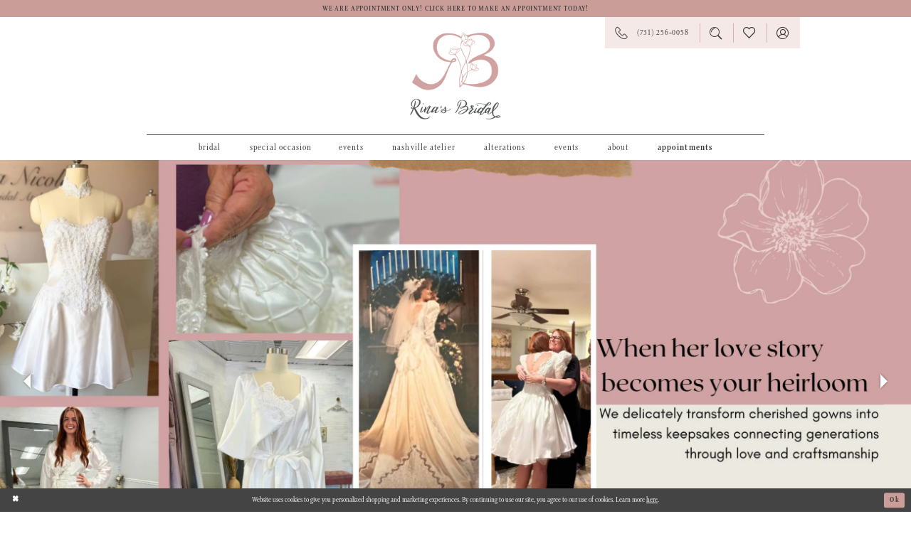

--- FILE ---
content_type: text/html; charset=utf-8
request_url: https://www.rinasbridal.com/?gclid=Cj0KCQjw1_SkBhDwARIsANbGpFteOmOiYp5GWuriumHalh99dDnIkTTF_Xk_zWoeElM6rtxd09HVuWAaAnHVEALw_wcB
body_size: 19549
content:
<!DOCTYPE html>
<html class="" lang="en-US">
<head>
    
<base href="/">
<meta charset="UTF-8">
<meta name="viewport" content="width=device-width, initial-scale=1, maximum-scale=2, user-scalable=0" />
<meta name="format-detection" content="telephone=yes">

    <link rel="apple-touch-icon" sizes="180x180" href="Themes/RinasBridal/Content/img/favicon/apple-touch-icon.png">
<link rel="icon" type="image/png" sizes="32x32" href="Themes/RinasBridal/Content/img/favicon/favicon-32x32.png">
<link rel="icon" type="image/png" sizes="16x16" href="Themes/RinasBridal/Content/img/favicon/favicon-16x16.png">
<link rel="manifest" href="Themes/RinasBridal/Content/img/favicon/site.webmanifest">
<link rel="mask-icon" href="Themes/RinasBridal/Content/img/favicon/safari-pinned-tab.svg" color="#5bbad5">
<link rel="shortcut icon" href="Themes/RinasBridal/Content/img/favicon/favicon.ico">
<meta name="msapplication-TileColor" content="#ffffff">
<meta name="msapplication-config" content="Themes/RinasBridal/Content/img/favicon/browserconfig.xml">
<meta name="theme-color" content="#ffffff">

    <link rel="preconnect" href="https://use.typekit.net" crossorigin="anonymous">
<link rel="preconnect" href="https://p.typekit.net" crossorigin="anonymous">
<link rel="preload" href="https://use.typekit.net/fnl4djs.css" as="style">
<link rel="stylesheet" href="https://use.typekit.net/fnl4djs.css"/>


    
<title>Rina&#x27;s Bridal | Wedding Dress Shop In Jackson, TN | Wedding Dresses &amp; Other Special Occasion Wear</title>

    <meta property="og:title" content="Rina&#x27;s Bridal | Wedding Dress Shop In Jackson, TN | Wedding Dresses &amp; Other Special Occasion Wear" />
    <meta property="og:type" content="website" />
    <meta property="og:url" content="https://www.rinasbridal.com/?gclid=Cj0KCQjw1_SkBhDwARIsANbGpFteOmOiYp5GWuriumHalh99dDnIkTTF_Xk_zWoeElM6rtxd09HVuWAaAnHVEALw_wcB"/>
        <meta name="description" content="Rina&#x27;s Bridal Boutique is a special occasion store specializing in wedding dresses, bridal accessories, bridesmaid dresses, mother of the bride, flower girls, and Quince many other styles! Book an appointment at this Jackson, TN bridal shop to find your dream dress!" />
        <meta property="og:description" content="Rina&#x27;s Bridal Boutique is a special occasion store specializing in wedding dresses, bridal accessories, bridesmaid dresses, mother of the bride, flower girls, and Quince many other styles! Book an appointment at this Jackson, TN bridal shop to find your dream dress!" />
        <meta property="og:image" content="https://www.rinasbridal.com/uploads/images/slides/rina_s__christmas_sale___2_d__1__50d2e029_3247_4c36_b890_f5636d2d877d.webp" />
        <meta name="twitter:image" content="https://www.rinasbridal.com/uploads/images/slides/rina_s__christmas_sale___2_d__1__50d2e029_3247_4c36_b890_f5636d2d877d.webp">
        <meta name="keywords" content="Bridal, Weddings, Bridal Accessories, Bridal boutique, Mother of the bride, bridesmaids, quince, evening, special occasion, nashville, memphis, tenessee, southern bride, wedding dresses, Jackson wedding dresses, Jackson TN, custom alterations" />
        <link rel="canonical" href="https://www.rinasbridal.com/?gclid=Cj0KCQjw1_SkBhDwARIsANbGpFteOmOiYp5GWuriumHalh99dDnIkTTF_Xk_zWoeElM6rtxd09HVuWAaAnHVEALw_wcB" />

    

    <link rel="preload" href="/Content/fonts/syvoicomoon/Syvo-Icomoon.woff?y5043x" as="font" type="font/woff" crossorigin>

    <link rel="stylesheet" type="text/css" href="https://www.rinasbridal.com/content/theme.min.css?v=20251230120422"/>
    

    


        <script type="application/ld&#x2B;json">
          {
  "@context": "http://schema.org",
  "@graph": [
    {
      "@type": "Store",
      "logo": "https://www.rinasbridal.com/Themes/RinasBridal/Content/img/logo.png",
      "email": "rinasbq@gmail.com",
      "telephone": "7312560058",
      "address": "2665 n. highland avenue - jackson, tennessee 38305",
      "sameAs": [
        "https://www.facebook.com/rinasbridal",
        "https://www.instagram.com/rinasbridal/",
        "https://www.pinterest.com/rinasbridal/",
        "https://x.com/rinasbq",
        "https://www.youtube.com/channel/UCjfWujMzlhjDfvI4qytCcnw",
        "https://www.snapchat.com/add/rinalbc",
        "https://www.tiktok.com/@rinasbridal?lang=en"
      ],
      "name": "Rina's Bridal Boutique",
      "description": "Rina's Bridal Boutique is a special occasion store specializing in wedding dresses, bridal accessories, bridesmaid dresses, mother of the bride, flower girls, and Quince many other styles! Book an appointment at this Jackson, TN bridal shop to find your dream dress!",
      "image": "https://www.rinasbridal.com/uploads/images/slides/rina_s__christmas_sale___2_d__1__50d2e029_3247_4c36_b890_f5636d2d877d.webp",
      "url": "https://www.rinasbridal.com/"
    },
    {
      "@type": "WebSite",
      "potentialAction": {
        "@type": "SearchAction",
        "target": "https://www.rinasbridal.com/search?searchTerm={search_term_string}",
        "query-input": "required name=search_term_string"
      },
      "name": "Rina's Bridal Boutique",
      "url": "https://www.rinasbridal.com/"
    }
  ]
}
        </script>

    






</head>
<body class="page-home  ">
    <!--[if lt IE 11]>
      <p class="browsehappy">You are using an <strong>outdated</strong> browser. Please <a href="http://browsehappy.com/">upgrade your browser</a> to improve your experience.</p>
    <![endif]-->
    <div class="hidden-vars" data-vars>
    <div class="breakpoint-xl" data-var-name="breakpoint" data-var-type="xl" data-var-value="width"></div>
    <div class="breakpoint-lg" data-var-name="breakpoint" data-var-type="lg" data-var-value="width"></div>
    <div class="breakpoint-md" data-var-name="breakpoint" data-var-type="md" data-var-value="width"></div>
    <div class="breakpoint-sm" data-var-name="breakpoint" data-var-type="sm" data-var-value="width"></div>
    <div class="color-primary" data-var-name="color" data-var-type="primary" data-var-value="color"></div>
    <div class="color-secondary" data-var-name="color" data-var-type="secondary" data-var-value="color"></div>
</div>
    <!-- Loader -->
    <div id="spinner" class="loader">
        <div class="round">
            <div class="section"></div>
        </div>
    </div>
    <div class="app-container app-container-fix">
        






<div class="primary-block iblock-fix" data-property="fixed-header">
        <div class="preheader preheader-promo" id="preheader-promo" data-property="preheader-promo">
            <div class="container-fluid">
                <div class="row">
                    <div class="promo-link">
                        <a href="appointments">
We are appointment only! Click here to make an appointment today!
</a>

                    </div>
                </div>
            </div>
        </div>


    <div class="preheader preheader-main" id="preheader">
        <div class="container">
            <div class="row">
                <div class="preheader-blocks">
                    <div class="preheader-block preheader-left preheader-style">
                        <ul>
                            <li class="hidden-gt-sm">
                                <a href="javascript:void(0);" rel="nofollow" class="navbar-toggle collapsed" data-toggle="collapse" data-target="#main-navbar" aria-expanded="false" aria-controls="main-navbar">
    <span class="sr-only">Toggle navigation</span>
    <i class="icomoon icomoon-hamburger" aria-hidden="true"></i>
</a>

                            </li>
                        </ul>
                    </div>
                    <a href="/"
                       class="brand-logo hidden-desktop-sticky hidden-mobile-sticky"
                       aria-label="Rina&#x27;s Bridal">
                        <img src="logos/main-logo?v=b52fe461-2a13-9250-05a6-1c9edf913f81"
                             alt="Rina&#x27;s Bridal" />
                    </a>
                    <a href="/"
                       class="brand-logo hidden visible-desktop-sticky visible-mobile-sticky"
                       aria-label="Rina&#x27;s Bridal">
                        <img src="logos/additional-logo-small-logo?v=8ac970dc-6aa9-8003-a180-a8cb480e6660"
                             alt="Rina&#x27;s Bridal" />
                    </a>
                    <div class="preheader-block preheader-right preheader-style">
                        <ul class="has-separators">
                                <li class="hidden-gt-sm">
                                    <a href="tel:7312560058" rel="nofollow">
  <span class="sr-only">Phone Us
  </span>
  <i class="icomoon icomoon-phone" aria-hidden="true">
  </i>
  <span class="hidden-xs hidden-sm">(731)&nbsp;256&#8209;0058
  </span>
</a>

                                </li>

                                <li class="hidden-gt-sm">
                                    <a href="appointments">
  <span class="sr-only">Book appointment
  </span>
  <i class="hidden-gt-sm icomoon icomoon-calendar" aria-hidden="true">
  </i>
  <span class="hidden-xs hidden-sm">Request an appointmnet
  </span>
</a>

                                </li>
                                <li class="hidden-xs hidden-sm">
                                    <a href="tel:7312560058" rel="nofollow">
  <span class="sr-only">Phone Us
  </span>
  <i class="icomoon icomoon-phone" aria-hidden="true">
  </i>
  <span class="hidden-xs hidden-sm">(731)&nbsp;256&#8209;0058
  </span>
</a>

                                </li>

                            <li class="hidden-xs hidden-sm">
                                <a class="show-search" href="search" aria-haspopup="true" aria-expanded="false">
    <span class="sr-only">Toggle search</span>
    <i class="icomoon icomoon-search" aria-hidden="true"></i>
</a>
                            </li>

                            <li>
                                <a href="/wishlist" aria-haspopup="true" aria-expanded="false">
    <span class="sr-only">Check Wishlist</span>
    <i class="icomoon icomoon-heart" aria-hidden="true"></i>
</a>
                            </li>

                            <li class="hidden-xs hidden-sm">
                                <a href="/account/information" class="dropdown-toggle" data-toggle="dropdown" aria-haspopup="true" aria-expanded="false">
    <span class="sr-only">Toggle Account</span>
    <i class="icomoon icomoon-user" aria-hidden="true"></i>
</a>
<div class="dropdown-menu clickable cart-popup">
    <span
       rel="nofollow"
       class="fl-right close-dropdown"
       data-trigger="cart"
       aria-haspopup="false" aria-expanded="false" aria-label="Close Account Popup">
    </span>
    <div class="account-dropdown">
        <ul>
                <li>
                    <a href="/login">Sign In</a>
                </li>
                <li>
                    <a href="/register">Sign Up</a>
                </li>
                <li>
                    <a href="/wishlist">Wishlist</a>
                </li>
        </ul>
    </div>
</div>
                            </li>
                            <li class="hidden-gt-sm">
                                <a class="show-search" href="search" aria-haspopup="true" aria-expanded="false">
    <span class="sr-only">Toggle search</span>
    <i class="icomoon icomoon-search" aria-hidden="true"></i>
</a>
                            </li>
                        </ul>
                    </div>

                    <div class="search-holder">
                        
<div name="search-form" role="search" aria-label="Search form" class="search-form iblock-fix collapsed">
    <div class="search-group ui-widget">
        <div class="search-btn search-btn-left" >
            <button type="submit" data-trigger="search" aria-label="Submit search form">
                <i class="icomoon icomoon-search-alt" aria-hidden="true"></i>
            </button>
        </div>
        <div class="search-btn search-btn-right" >
            <button type="button" class="close-search-form" aria-label="Close search form">
                <i class="icomoon icomoon-close-x" aria-hidden="true"></i>
            </button>
        </div>
        <input type="search" name="query" class="ui-autocomplete-input" placeholder="SEARCH" data-property="search" autocomplete="off" aria-label="Enter search text">
    </div>
</div>

                    </div>
                </div>
            </div>
        </div>
    </div>
    <header class="header iblock-fix" id="header">
        <div class="container">
            <div class="row">
                <div class="header-blocks clearfix">
                    

<div id="main-navbar" class="navbar-collapse main-navbar main-navbar-extended collapse">
    <div class="main-navbar-extended-contents">
        
<div class="main-navbar-extended-header hidden-gt-sm">
    <div class="main-navbar-extended-header-search">
        
<div name="search-form" role="search" aria-label="Search form" class="search-form iblock-fix collapsed">
    <div class="search-group ui-widget">
        <div class="search-btn search-btn-left" >
            <button type="submit" data-trigger="search" aria-label="Submit search form">
                <i class="icomoon icomoon-search-alt" aria-hidden="true"></i>
            </button>
        </div>
        <div class="search-btn search-btn-right" >
            <button type="button" class="close-search-form" aria-label="Close search form">
                <i class="icomoon icomoon-close-x" aria-hidden="true"></i>
            </button>
        </div>
        <input type="search" name="query" class="ui-autocomplete-input" placeholder="SEARCH" value="" data-property="search" autocomplete="off" aria-label="Enter search text">
    </div>
</div>

    </div>
</div>
        
<div class="main-navbar-extended-body">
    



<div class="common-navbar">
  <span class="close-navbar"
        data-toggle="collapse"
        data-target="#main-navbar"
        aria-haspopup="false" 
        aria-expanded="false"
        aria-hidden="true"
        aria-label="Close Main Navigation Menu">
  </span>
  <ul role="menubar" aria-label="Main Navigation Menu">

    <li role="none">
      <input type="checkbox" autocomplete="off" data-trigger="menu-opener" aria-label="Open Bridal Menu">
      <a href="javascript:void(0);" role="menuitem" tabindex="0" aria-expanded="false">
        <span>
          Bridal
        </span>
        <i class="sign" aria-hidden="true">
        </i>
      </a>

      <!-- this is the start of the drop down menu -->
      <ul class="common-sub-menu" role="menu" aria-label="The Bridal Menu">
        <li data-menu-item="empty">
          <input type="checkbox" autocomplete="off" data-trigger="menu-opener" aria-label="Open Bridal Submenu">
          <ul role="menu" aria-label="Bridal Submenu">
            <li role="none">
              <a href="collections/bridal" role="menuitem" tabindex="0" aria-expanded="false">
                <span> All Wedding Dresses
                </span>
                <i class="sign" aria-hidden="true">
                </i>
              </a>
            </li>
            <li role="none">
              <a href="designers" role="menuitem" tabindex="-1" aria-expanded="false">
                <span> Our Designers
                </span>
                <i class="sign" aria-hidden="true">
                </i>
              </a>
            </li>
            <li role="none">
      <a href="plus-size-wedding-dresses" role="menuitem" tabindex="-1" aria-expanded="false">
        <span>Plus Size Gowns
        </span>
        <i class="sign" aria-hidden="true">
     			  </i>
    			 </a>
   			 </li>
            <li role="none">
              <a href="boho-wedding-dresses" role="menuitem" tabindex="-1" aria-expanded="false">
                <span> Bohemian Babe
                </span>
                <i class="sign" aria-hidden="true">
                </i>
              </a>
            </li>
            <li role="none">
              <a href="beautiful-backs-wedding-dresses" role="menuitem" tabindex="-1" aria-expanded="false">
                <span> Beautiful Backs
                </span>
                <i class="sign" aria-hidden="true">
                </i>
              </a>
            </li>
            <li role="none">
              <a href="lace-wedding-dresses" role="menuitem" tabindex="-1" aria-expanded="false">
                <span> lovely lace
                </span>
                <i class="sign" aria-hidden="true">
                </i>
              </a>
            </li>
            <li role="none">
              <a href="plus-size-wedding-dresses" role="menuitem" tabindex="-1" aria-expanded="false">
                <span> curvy chicness
                </span>
                <i class="sign" aria-hidden="true">
                </i>
              </a>
            </li>
            <li role="none">
              <a href="signature-sleeves-wedding-dresses" role="menuitem" tabindex="-1" aria-expanded="false">
                <span> signature sleeves
                </span>
                <i class="sign" aria-hidden="true">
                </i>
              </a>
            </li>
            <li role="none">
              <a href="vintage-inspired-wedding-dresses" role="menuitem" tabindex="-1" aria-expanded="false">
                <span> Very vintage
                </span>
                <i class="sign" aria-hidden="true">
                </i>
              </a>
            </li>
            <li role="none">
              <a href="accessories" role="menuitem" tabindex="-1" aria-expanded="false">
                <span> Accessorize me
                </span>
                <i class="sign" aria-hidden="true">
                </i>
              </a>
            </li>

          </ul>
        </li>
      </ul>
      <!-- this is the end of the drop down menu -->

    </li>
    <li role="none">
      <input type="checkbox" autocomplete="off" data-trigger="menu-opener" aria-label="Open Bridal Menu">
      <a href="javascript:void(0);" role="menuitem" tabindex="-1" aria-expanded="false">
        <span>
          Special Occasion
        </span>
        <i class="sign" aria-hidden="true">
        </i>
      </a>
      <!-- this is the start of the drop down menu -->
      <ul class="common-sub-menu" role="menu" aria-label="The Bridal Menu">
        <li data-menu-item="empty">
          <input type="checkbox" autocomplete="off" data-trigger="menu-opener" aria-label="Open Bridal Submenu">
          <ul role="menu" aria-label="Bridal Submenu">
            <li role="none">
              <a href="collections/Quinceanera" role="menuitem" tabindex="0" aria-expanded="false">
                <span> Quinceañera
                </span>
                <i class="sign" aria-hidden="true">
                </i>
              </a>
            </li>
            <li role="none">
              <a href="quince-accessories" role="menuitem" tabindex="-1" aria-expanded="false">
                <span> Quince Accessories
                </span>
                <i class="sign" aria-hidden="true">
                </i>
              </a>
            </li>
            <li role="none">
              <a href="collections/bridesmaids" role="menuitem" tabindex="-1" aria-expanded="false">
                <span>Bridesmaids
                </span>
                <i class="sign" aria-hidden="true">
                </i>
              </a>
            </li>
            <li role="none">
              <a href="prom" role="menuitem" tabindex="-1" aria-expanded="false">
                <span> Prom
                </span>
                <i class="sign" aria-hidden="true">
                </i>
              </a>
            </li>
            <li role="none">
              <a href="evening-formal" role="menuitem" tabindex="-1" aria-expanded="false">
                <span> Evening & Formal
                </span>
                <i class="sign" aria-hidden="true">
                </i>
              </a>
            </li>

          </ul>
        </li>
      </ul>
      <!-- this is the end of the drop down menu -->
          <li role="none">
      <input type="checkbox" autocomplete="off" data-trigger="menu-opener" aria-label="Open Events Menu">
      <a role="menuitem" tabindex="-1" aria-expanded="false">
        <span>Events
        </span>
        <i class="sign" aria-hidden="true">
        </i>
      </a>

      <ul class="common-sub-menu" role="menu" aria-label="The Alterations Menu">
        <li data-menu-item="empty">
          <input type="checkbox" autocomplete="off" data-trigger="menu-opener" aria-label="Open Alterations Submenu">
          <ul role="menu" aria-label="Alterations Submenu">
            <li role="none">
              <a href="events" role="menuitem" tabindex="0" aria-expanded="false">
                <span> Calendar Of Events
                </span>
                <i class="sign" aria-hidden="true">
                </i>
              </a>
            </li>
           <!-- <li role="none">
              <a href="bridefest" role="menuitem" tabindex="-1" aria-expanded="false">
                <span> Bridefest
                </span>
                <i class="sign" aria-hidden="true">
                </i>
              </a>
            </li> -->
          </ul>
        </li>
      </ul>

    </li>
     <!--<li role="none">
      <input type="checkbox" autocomplete="off" data-trigger="menu-opener" aria-label="Open Alterations Menu">
      <a href="nashville-atelier" role="menuitem" tabindex="0" aria-expanded="false">
                <span>
                  Nashville Atelier
                </span>
                <i class="sign" aria-hidden="true">
                </i>

      <ul class="common-sub-menu" role="menu" aria-label="The Alterations Menu">
        <li data-menu-item="empty">
          <input type="checkbox" autocomplete="off" data-trigger="menu-opener" aria-label="Open Alterations Submenu">
          <ul role="menu" aria-label="Alterations Submenu">
            <li role="none">
              <a href="nashville-atelier-appointments" role="menuitem" tabindex="0" aria-expanded="false">
                <span> Book Appointment
                </span>
                <i class="sign" aria-hidden="true">
                </i>
              </a>
            </li>
           
          </ul>
        </li>
      </ul>
        </li> -->
       
       <li role="none" class="has-submenu">
  <input
    type="checkbox"
    id="menu-nashville-atelier"
    autocomplete="off"
    data-trigger="menu-opener"
    aria-controls="submenu-nashville-atelier"
    aria-expanded="false"
  />

  <a href="/nashville-atelier" role="menuitem" tabindex="0">
    <span>Nashville Atelier</span>
    <i class="sign" aria-hidden="true"></i>
  </a>

  <ul id="submenu-nashville-atelier" class="common-sub-menu" role="menu" aria-label="Nashville Atelier Submenu">
    <li role="none">
      <a href="/nashville-atelier-appointments" role="menuitem" tabindex="-1" aria-expanded="false">
        <span>Book Appointment</span>
        <i class="sign" aria-hidden="true"></i>
      </a>
    </li>
  </ul>
</li>

    
    
    <li role="none">
      <input type="checkbox" autocomplete="off" data-trigger="menu-opener" aria-label="Open Alterations Menu">

      <a href="javascript:void(0);" role="menuitem" tabindex="-1" aria-expanded="false">
        <span>Alterations
        </span>
        <i class="sign" aria-hidden="true">
        </i>
      </a>

      <ul class="common-sub-menu" role="menu" aria-label="The Alterations Menu">
        <li data-menu-item="empty">
          <input type="checkbox" autocomplete="off" data-trigger="menu-opener" aria-label="Open Alterations Submenu">
          <ul role="menu" aria-label="Alterations Submenu">
            <li role="none">
              <a href="alterations" role="menuitem" tabindex="0" aria-expanded="false">
                <span> Our atelier
                </span>
                <i class="sign" aria-hidden="true">
                </i>
              </a>
            </li>
               <li role="none">
              <a href="wedding-dress-restoration-repurposing" role="menuitem" tabindex="-1" aria-expanded="false">
                <span> Dress Repurposing
                </span>
                <i class="sign" aria-hidden="true">
                </i>
              </a>
            </li>
            
            <li role="none">
              <a href="behind-the-seams" role="menuitem" tabindex="-1" aria-expanded="false">
                <span> Behind the Seams
                </span>
                <i class="sign" aria-hidden="true">
                </i>
              </a>
            </li>
            <li role="none">
              <a href="alterations-stories" role="menuitem" tabindex="-1" aria-expanded="false">
                <span> Alterations Stories
                </span>
                <i class="sign" aria-hidden="true">
                </i>
              </a>
            </li>
            <li role="none">
              <a href="gown-preservation" role="menuitem" tabindex="-1" aria-expanded="false">
                <span> Gown Preservation
                </span>
                <i class="sign" aria-hidden="true">
                </i>
              </a>
            </li>
          </ul>
        </li>
      </ul>
    </li>
    <li role="none">
      <input type="checkbox" autocomplete="off" data-trigger="menu-opener" aria-label="Open Events Menu">
      <a role="menuitem" tabindex="-1" aria-expanded="false">
        <span>Events
        </span>
        <i class="sign" aria-hidden="true">
        </i>
      </a>

      <ul class="common-sub-menu" role="menu" aria-label="The Alterations Menu">
        <li data-menu-item="empty">
          <input type="checkbox" autocomplete="off" data-trigger="menu-opener" aria-label="Open Alterations Submenu">
          <ul role="menu" aria-label="Alterations Submenu">
            <li role="none">
              <a href="events" role="menuitem" tabindex="0" aria-expanded="false">
                <span> Calendar Of Events
                </span>
                <i class="sign" aria-hidden="true">
                </i>
              </a>
            </li>
           <!-- <li role="none">
              <a href="bridefest" role="menuitem" tabindex="-1" aria-expanded="false">
                <span> Bridefest
                </span>
                <i class="sign" aria-hidden="true">
                </i>
              </a>
            </li> -->
          </ul>
        </li>
      </ul>

    </li>
   <!-- <li role="none">
      <a href="plus-size-wedding-dresses" role="menuitem" tabindex="-1" aria-expanded="false">
        <span>Plus Size Gowns
        </span>
        <i class="sign" aria-hidden="true">
        </i>
      </a>
    </li>  this has been moved under bridal dropdown -->
    <li role="none">
      <input type="checkbox" autocomplete="off" data-trigger="menu-opener" aria-label="Open About Menu">
      <a role="menuitem" tabindex="-1" aria-expanded="false">
        <span>About
        </span>
        <i class="sign" aria-hidden="true">
        </i>
      </a>
      <ul class="common-sub-menu" role="menu" aria-label="The About Menu">
        <li data-menu-item="empty">
          <input type="checkbox" autocomplete="off" data-trigger="menu-opener" aria-label="Open About Submenu">
          <ul role="menu" aria-label="About Submenu">
            <li role="none">
              <a href="our-store" role="menuitem" tabindex="0" aria-expanded="false">
                <span>
                  Our store
                </span>
                <i class="sign" aria-hidden="true">
                </i>
              </a>
            </li>
            <li role="none">
              <a href="our-brides" role="menuitem" tabindex="-1" aria-expanded="false">
                <span>
                  Our Brides
                </span>
                <i class="sign" aria-hidden="true">
                </i>
              </a>
            </li>
            <li role="none">
              <a href="contact-us" role="menuitem" tabindex="-1" aria-expanded="false">
                <span>
                  Contact Us
                </span>
                <i class="sign" aria-hidden="true">
                </i>
              </a>
            </li>
            <li role="none">
              <a href="faq" role="menuitem" tabindex="-1" aria-expanded="false">
                <span>
                  FAQ
                </span>
                <i class="sign" aria-hidden="true">
                </i>
              </a>
            </li>
          <!--  <li role="none">
              <a href="covid-19-update" role="menuitem" tabindex="-1" aria-expanded="false">
                <span>
                  Covid-19 update
                </span>
                <i class="sign" aria-hidden="true">
                </i>
              </a>
            </li> -->
            <!--<li role="none">
              <a href="coco-chanel" role="menuitem" tabindex="-1" aria-expanded="false">
                <span>
                  Meet Coco Chanel
                </span>
                <i class="sign" aria-hidden="true">
                </i>
              </a>
            </li>-->
            <li role="none">
              <a href="areas-we-serve" role="menuitem" tabindex="-1" aria-expanded="false">
                <span>
                  Areas We Serve
                </span>
                <i class="sign" aria-hidden="true">
                </i>
              </a>
            </li>
          </ul>
        </li>
      </ul>
    </li>

    <li role="none">
      <input type="checkbox" autocomplete="off" data-trigger="menu-opener" aria-label="Open Appointments Menu">
      <a href="appointments" style="font-weight:bold!important;" role="menuitem" tabindex="-1" aria-expanded="false">
        <span> Appointments
        </span>
        <i class="sign" aria-hidden="true">
        </i>
      </a>

      <!-- this is the start of the drop down menu -->
      <ul class="common-sub-menu" style="min-width:23rem" role="menu" aria-label="The Appointments Menu">
        <li data-menu-item="empty">
          <input type="checkbox" autocomplete="off" data-trigger="menu-opener" aria-label="Open Appointments Submenu">
          <ul role="menu" aria-label="Appointments Submenu">
            <li role="none">
              <a href="appointments" role="menuitem" tabindex="0" aria-expanded="false">
                <span>Request an appointment
                </span>
                <i class="sign" aria-hidden="true">
                </i>
              </a>
            </li>

            <li role="none">
              <a href="bridal-appointment" role="menuitem" tabindex="-1" aria-expanded="false">
                <span> Bridal Appointment
                </span>
                <i class="sign" aria-hidden="true">
                </i>
              </a>
            </li>
            <li role="none">
              <a href="bridesmaids-appointment" role="menuitem" tabindex="-1" aria-expanded="false">
                <span> Bridesmaids Appointment
                </span>
                <i class="sign" aria-hidden="true">
                </i>
              </a>
            </li>
            <li role="none">
              <a href="quince-appointment" role="menuitem" tabindex="-1" aria-expanded="false">
                <span> Quince Appointment
                </span>
                <i class="sign" aria-hidden="true">
                </i>
              </a>
            </li>
            <li role="none">
              <a href="formal-appointment" role="menuitem" tabindex="-1" aria-expanded="false">
                <span> Evening & Formal Appointments
                </span>
                <i class="sign" aria-hidden="true">
                </i>
              </a>
            </li>
          </ul>
        </li>
      </ul>
    </li>
  </ul>
</div>

</div>
        
<div class="main-navbar-extended-footer hidden-gt-sm">
    <div class="main-navbar-extended-footer-icons">
        <ul>
                    <li>
                        <a href="/wishlist">
                            <i class="icon-syvo icon-heart-o" aria-hidden="true"></i>
                            <span>Wishlist</span>
                        </a>
                    </li>
                <li>
                    <a href="/login">
                        <i class="icon-syvo icon-user-o" aria-hidden="true"></i>
                        <span>Sign In</span>
                    </a>
                </li>
                <li>
                    <a href="/register">
                        <i class="icon-syvo icon-user-o" aria-hidden="true"><span>+</span></i>
                        <span>Sign Up</span>
                    </a>
                </li>
        </ul>
    </div>
</div>
    </div>
    
<div class="main-navbar-extended-overlay" data-toggle="collapse" data-target="#main-navbar" aria-haspopup="false" aria-expanded="false" aria-hidden="true"></div>
</div>

                </div>
            </div>
        </div>
    </header>
</div>
        <div class="main-content" id="main" role="main">
            

<div class="home-cmp iblock-fix">

    <section id="common-slider" class="common-slider common-videolist">
        <span role="heading" class="sr-only" aria-level="2">Hero Carousel</span>
        <a href="#common-slider-skip" title="Skip to end" class="sr-only sr-only-focusable"
           data-trigger="scroll-to" 
           data-target="#common-slider-skip">Skip to end</a>


    <div class="main-carousel">
        <div class="list slick-slider" data-slick data-property-autoplaySpeed="5000" aria-label="Home Page Slider">
                    <div class="list-item ">
                        
<div class="slider-item slide-just-image slider-item--has-link-overlay slider-item--empty-template " id="slide30">
    <div class="content-blocks">

            <div class="content-block slider-image"
                 >
                <div class="slider-bg mobile-bg has-background"
                     style="background-image: url('uploads/images/slides/rina_s__christmas_sale___2_m__1__a1bb01b3_ae4f_403f_aeea_e27c7f1194d3.webp')">
                    <img src="uploads/images/slides/rina_s__christmas_sale___2_m__1__a1bb01b3_ae4f_403f_aeea_e27c7f1194d3.webp" alt="Wedding gown repurposing mobile banner" fetchpriority="high" width="1500" height="2000"/>
                </div>
                <div class="slider-bg desktop-bg has-background"
                     style="background-image: url('uploads/images/slides/rina_s__christmas_sale___2_d__1__50d2e029_3247_4c36_b890_f5636d2d877d.webp')">
                    <img src="uploads/images/slides/rina_s__christmas_sale___2_d__1__50d2e029_3247_4c36_b890_f5636d2d877d.webp" alt="Wedding gown repurposing desktop banner" fetchpriority="high" width="2560" height="1440"/>
                </div>
            </div>
        <div class="content-block slider-template"
             >
            


<div class="template template-justimage">
        <a href="/wedding-dress-restoration-repurposing" class="absolute-block" aria-label="Wedding gown repurposing desktop banner">
        </a>
</div>
        </div>
    <a href="/wedding-dress-restoration-repurposing" class="content-block link-overlay" aria-label="Visit  Page">
    </a>
    </div>
</div>
                    </div>
                    <div class="list-item ">
                        
<div class="slider-item slide-just-image slider-item--has-link-overlay slider-item--empty-template " id="slide27">
    <div class="content-blocks">

            <div class="content-block slider-image"
                 >
                <div class="slider-bg mobile-bg has-background"
                     style="background-image: url('uploads/images/slides/dt_15688_m__1__955661e5_831a_4fa9_bd3d_401c3bde72dc.webp')">
                    <img src="uploads/images/slides/dt_15688_m__1__955661e5_831a_4fa9_bd3d_401c3bde72dc.webp" alt="Fall 2025 mobile banner" fetchpriority="high" width="1500" height="2000"/>
                </div>
                <div class="slider-bg desktop-bg has-background"
                     style="background-image: url('uploads/images/slides/dt_15688_d__1__d6aeb669_8a31_4632_bb9e_fe601b23e78f.webp')">
                    <img src="uploads/images/slides/dt_15688_d__1__d6aeb669_8a31_4632_bb9e_fe601b23e78f.webp" alt="Fall 2025 desktop banner" fetchpriority="high" width="2560" height="1440"/>
                </div>
            </div>
        <div class="content-block slider-template"
             >
            


<div class="template template-justimage">
        <a href="collections/bridal" class="absolute-block" aria-label="Fall 2025 desktop banner">
        </a>
</div>
        </div>
    <a href="collections/bridal" class="content-block link-overlay" aria-label="Visit  Page">
    </a>
    </div>
</div>
                    </div>
                    <div class="list-item ">
                        
<div class="slider-item slide-default left " id="slide4">
    <div class="content-blocks">

            <div class="content-block slider-image"
                 >
                <div class="slider-bg mobile-bg has-background"
                     style="background-image: url('uploads/images/slides/6ffa4551_95ad_44f1_9c1b_8068c1a4fc0d_0294e9c1_08e2_4b55_8f97_9630475fb931.webp')">
                    <img src="uploads/images/slides/6ffa4551_95ad_44f1_9c1b_8068c1a4fc0d_0294e9c1_08e2_4b55_8f97_9630475fb931.webp" alt="begin your wedding journey mobile banner" fetchpriority="high" width="1500" height="2000"/>
                </div>
                <div class="slider-bg desktop-bg has-background"
                     style="background-image: url('uploads/images/slides/c197720f_98f5_46eb_9d2b_e160a336cf84_a08cc57a_1960_48d4_a729_c6d13b2a2c04.webp')">
                    <img src="uploads/images/slides/c197720f_98f5_46eb_9d2b_e160a336cf84_a08cc57a_1960_48d4_a729_c6d13b2a2c04.webp" alt="begin your wedding journey desktop banner" fetchpriority="high" width="2560" height="1440"/>
                </div>
            </div>
        <div class="content-block slider-template"
             >
            
<div class="template template-default left">
    <div class="v-aligner middle">
        <div class="container">
            <div class="content">
                
     <div class="slide-header" >
             <h2 style="color: #000000">
                 begin your wedding journey
             </h2>
             <h4 style="color: #000000">
                 a unique bridal experience
             </h4>
     </div>




    <div class="slide-links">
        <ul aria-label="Slider Links">
                <li>
                    <a href="appointments" class="link1-color-52527720" data-property="slider-top-link" aria-label="make your appointment begin your wedding journey a unique bridal experience">
                        make your appointment
                    </a>
                </li>
            
        </ul>
    </div>



            </div>
        </div>
    </div>
</div>
        </div>
    </div>
</div>
                    </div>
                    <div class="list-item ">
                        
<div class="slider-item slide-default " id="slide1">
    <div class="content-blocks">

            <div class="content-block slider-image"
                 >
                <div class="slider-bg mobile-bg has-background"
                     style="background-image: url('uploads/images/slides/homepage_banner_rinas_2332af11_0111_407c_ab77_bb3f654b9b2enobile_ee6f4fa7_2aeb_43b7_9a75_7c1757dc0097.webp')">
                    <img src="uploads/images/slides/homepage_banner_rinas_2332af11_0111_407c_ab77_bb3f654b9b2enobile_ee6f4fa7_2aeb_43b7_9a75_7c1757dc0097.webp" alt="now lets find the dress mobile banner" fetchpriority="high" width="1500" height="2000"/>
                </div>
                <div class="slider-bg desktop-bg has-background"
                     style="background-image: url('uploads/images/slides/homepage_banner_rinas_2332af11_0111_407c_ab77_bb3f654b9b2e_610e4177_c3d6_425b_b7c9_4659b6485629.webp')">
                    <img src="uploads/images/slides/homepage_banner_rinas_2332af11_0111_407c_ab77_bb3f654b9b2e_610e4177_c3d6_425b_b7c9_4659b6485629.webp" alt="now lets find the dress desktop banner" fetchpriority="high" width="2560" height="1440"/>
                </div>
            </div>
        <div class="content-block slider-template"
             >
            
<div class="template template-default ">
    <div class="v-aligner middle">
        <div class="container">
            <div class="content">
                
     <div class="slide-header" >
             <h2 style="color: #353535">
                 you said yes
             </h2>
             <h4 style="color: #353535">
                 now lets find the dress
             </h4>
     </div>




    <div class="slide-links">
        <ul aria-label="Slider Links">
                <li>
                    <a href="collections/bridal" class="link1-color-25145610" data-property="slider-top-link" aria-label="browse the latest you said yes now lets find the dress">
                        browse the latest
                    </a>
                </li>
            
        </ul>
    </div>



            </div>
        </div>
    </div>
</div>
        </div>
    </div>
</div>
                    </div>
                    <div class="list-item ">
                        
<div class="slider-item slide-default left slider-item--has-link-overlay " id="slide5">
    <div class="content-blocks">

            <div class="content-block slider-image"
                 >
                <div class="slider-bg mobile-bg has-background"
                     style="background-image: url('uploads/images/slides/7a8463f5_67f8_4c82_b856_f40be362c5e3m_08ec2aaa_f55d_4195_941e_fecea9a31549.webp')">
                    <img src="uploads/images/slides/7a8463f5_67f8_4c82_b856_f40be362c5e3m_08ec2aaa_f55d_4195_941e_fecea9a31549.webp" alt="Alterations Mobile Banner" fetchpriority="high" width="1500" height="2000"/>
                </div>
                <div class="slider-bg desktop-bg has-background"
                     style="background-image: url('uploads/images/slides/db552e83_d0a6_456d_b27b_6f1fbd9df7cc_copy_170b271b_f98b_4535_aa06_35d8be305c18.webp')">
                    <img src="uploads/images/slides/db552e83_d0a6_456d_b27b_6f1fbd9df7cc_copy_170b271b_f98b_4535_aa06_35d8be305c18.webp" alt="Alterations Desktop Banner" fetchpriority="high" width="2560" height="1440"/>
                </div>
            </div>
        <div class="content-block slider-template"
             >
            
<div class="template template-default left">
    <div class="v-aligner middle">
        <div class="container">
            <div class="content">
                
     <div class="slide-header" >
             <h2 style="color: #000000">
                 Alterations
             </h2>
             <h4 style="color: #000000">
                 For your perfect dress
             </h4>
     </div>




    <div class="slide-links">
        <ul aria-label="Slider Links">
                <li>
                    <a href="alterations" class="link1-color-20456034" data-property="slider-top-link" aria-label="learn more Alterations For your perfect dress">
                        learn more
                    </a>
                </li>
            
        </ul>
    </div>



            </div>
        </div>
    </div>
</div>
        </div>
    <a href="alterations" class="content-block link-overlay" aria-label="Visit Alterations For your perfect dress Page">
    </a>
    </div>
</div>
                    </div>
        </div>
    </div>
        <div id="common-slider-skip" class="sr-only" tabindex="-1">Hero Carousel End</div>
    </section>

<section class="section-about" id="section-about">
  <div class="container-fluid">
    <div class="row">
      <div class="about-blocks">
        <div class="section-bg has-background" style="background-image: url('Themes/RinasBridal/Content/img/home/floral-bg.png');">
          <img src="Themes/RinasBridal/Content/img/home/floral-bg.png" alt="Black and white flower background"/>
        </div>

        <div class="content-header">
          <h4>
            Rina's Bridal Boutique is a Christian based boutique located in Jackson, Tennessee. We specialize in dresses for all the important moments in your life and strive to make your event memorable for a lifetime.
          </h4>
        </div>
      </div>
    </div>
  </div>
</section>

<section class="section-appointment" id="section-appointment">
  <div class="container container-sm-full">
    <div class="row">
      <div class="appointment-blocks">
        <div class="list">
          <div class="list-item hidden-xs hidden-sm">
            <div class="appointment-block">
              <a href="appointments" class="appointment-block-image a-block" title="Visit Appointments Page">
                <div class="content-images">
                  <div class="content-img has-background hidden-xs hidden-sm has-absolute-img" style="background-image: url('uploads/filemanager/hello_lovely-2.webp');">
                    <img src="uploads/filemanager/hello_lovely-2.webp" alt="Photo of Rina's Bridal boutique accessories details"/>
                  </div>
                  <div class="content-img has-background hidden-gt-sm has-absolute-img" style="background-image: url('uploads/filemanager/hello_lovely-2.webp');">
                    <img src="uploads/filemanager/hello_lovely-2.webp" alt="Photo of Rina's Bridal boutique accessories details"/>
                  </div>
                </div>
              </a>
            </div>
          </div>

          <div class="list-item">
            <div class="appointment-block">
              <div class="image-list">
                <div class="list">
                  <div class="list-item">
                    <a href="appointments" class="appointment-block-image a-block" title="Visit Appointments Page">
                      <div class="content-images">
                        <div class="content-img has-background hidden-xs hidden-sm has-absolute-img" style="background-image: url('uploads/filemanager/hello_lovely.webp');">
                          <img src="uploads/filemanager/hello_lovely.webp" alt="Model wearing a Rina's bridal dress"/>
                        </div>
                        <div class="content-img has-background hidden-gt-sm has-absolute-img" style="background-image: url('uploads/filemanager/hello_lovely.webp');">
                          <img src="uploads/filemanager/hello_lovely.webp" alt="Model wearing a Rina's bridal dress"/>
                        </div>
                      </div>
                    </a>
                  </div>

                  <div class="list-item">
                    <a href="appointments" class="appointment-block-image a-block" title="Visit Appointments Page">
                      <div class="content-images">
                        <div class="content-img has-background hidden-xs hidden-sm has-absolute-img" style="background-image: url('uploads/filemanager/hello_lovely_3.png');">
                          <img src="uploads/filemanager/hello_lovely_3.png" alt="Photo of Rina's Bridal boutique accessories details"/>
                        </div>
                        <div class="content-img has-background hidden-gt-sm has-absolute-img" style="background-image: url('uploads/filemanager/hello_lovely_3.png');">
                          <img src="uploads/filemanager/hello_lovely_3.png" alt="Photo of Rina's Bridal boutique accessories details"/>
                        </div>
                      </div>
                    </a>
                  </div>
                </div>
              </div>
            </div>
          </div>

          <div class="list-item">
            <div class="appointment-block">
              <div class="content-header">
                <div class="content-heading">
                  <h3>Hello lovely!</h3>
                </div>
                <div class="content-description">
                  <p>
                    At Rina's Bridal Boutique, we carry unique and stunning gowns for various events. Whether you are shopping for weddings, quinceañeras, prom, or a special event - we are here to help. We also offer in house alterations to make the process of purchasing your dream dress as easy as possible!
                  </p>
                </div>
                <div class="content-button">
                  <a href="appointments" class="btn btn-success">Request an appointment</a>
                </div>
              </div>
            </div>
          </div>
        </div>
      </div>
    </div>
  </div>
</section>

<section class="section-header section-designers-header" id="section-designers-header">
  <div class="container">
    <div class="row">
      <div class="header">
        <h2>
          Designers we love
        </h2>
      </div>
    </div>
  </div>
</section>

<section class="section-featured-designers" id="section-featured-designers">
  <div class="container-fluid">
    <div class="row">
      <div class="featured-designers-wrapper">
        <div class="designers-bg">
          <div class="content-img has-background" style="background-image: url('Themes/RinasBridal/Content/img/home/floral-right.png');">
            <img src="Themes/RinasBridal/Content/img/home/floral-right.png" alt="Flower background"/>
          </div>
        </div>
        <div class="featured-designers">
          <div class="list">
            <!--  <div class="list-item">
<a class="featured-designer" href="blu-by-morilee">
<div class="content-blocks">
<div class="content-img has-background hidden-xs hidden-sm has-absolute-img" style="background-image: url('Themes/RinasBridal/Content/img/home/designer1.jpg');">
<img src="Themes/RinasBridal/Content/img/home/designer1.jpg" alt="Model wearing a Morilee Blu dress"/>
</div>
<div class="content-img has-background hidden-gt-sm" style="background-image: url('Themes/RinasBridal/Content/img/home/designer1.jpg');">
<img src="Themes/RinasBridal/Content/img/home/designer1.jpg" alt="Model wearing a Morilee Blu dress"/>
</div>

<div class="content-header">
<h3>
<span>
Morilee
</span>
<span>
Blu
</span>
</h3>
</div>
</div>
</a>
</div> --> 
            <div class="list-item">
              <a class="featured-designer" href="blu-by-morilee">
                <div class="content-blocks">
                  <div class="content-img has-background hidden-xs hidden-sm has-absolute-img" style="background-image: url('uploads/filemanager/homepage/blu_by_morilee.webp');">
                    <img src="uploads/filemanager/homepage/blu_by_morilee.webp" alt="Model wearing a Morilee Blu dress"/>
                  </div>
                  <div class="content-img has-background hidden-gt-sm" style="background-image: url('uploads/filemanager/homepage/blu_by_morilee.webp');">
                    <img src="uploads/filemanager/homepage/blu_by_morilee.webp" alt="Model wearing a Morilee Blu dress"/>
                  </div>

                  <div class="content-header">
                    <h3>
                      <span>
                        Morilee
                      </span>
                      <span>
                        Blu
                      </span>
                    </h3>
                  </div>
                </div>
              </a>
            </div>

            <!-- <div class="list-item">
<a class="featured-designer" href="maggie-sottero">
<div class="content-blocks">
<div class="content-img has-background hidden-xs hidden-sm has-absolute-img" style="background-image: url('Themes/RinasBridal/Content/img/home/designer2.jpg');">
<img src="Themes/RinasBridal/Content/img/home/designer2.jpg" alt="Model wearing a Maggie Sottero dress"/>
</div>
<div class="content-img has-background hidden-gt-sm" style="background-image: url('Themes/RinasBridal/Content/img/home/designer2.jpg');">
<img src="Themes/RinasBridal/Content/img/home/designer2.jpg" alt="Model wearing a Maggie Sottero dress"/>
</div>

<div class="content-header">
<h3>
<span>Maggie</span>
<span>Sottero</span>
</h3>
</div>
</div>
</a>
</div> -->

            <div class="list-item">
              <a class="featured-designer" href="maggie-sottero">
                <div class="content-blocks">
                  <div class="content-img has-background hidden-xs hidden-sm has-absolute-img" style="background-image: url('uploads/filemanager/homepage/maggie_sottero.webp');">
                    <img src="uploads/filemanager/homepage/maggie_sottero.webp" alt="Model wearing a Maggie Sottero dress"/>
                  </div>
                  <div class="content-img has-background hidden-gt-sm" style="background-image: url('uploads/filemanager/homepage/maggie_sottero.webp');">
                    <img src="uploads/filemanager/homepage/maggie_sottero.webp" alt="Model wearing a Maggie Sottero dress"/>
                  </div>

                  <div class="content-header">
                    <h3>
                      <span>Maggie</span>
                      <span>Sottero</span>
                    </h3>
                  </div>
                </div>
              </a>
            </div>
            <!-- <div class="list-item">
<a class="featured-designer" href="stella-york">
<div class="content-blocks">
<div class="content-img has-background hidden-xs hidden-sm has-absolute-img" style="background-image: url('Themes/RinasBridal/Content/img/home/designer3.jpg');">
<img src="Themes/RinasBridal/Content/img/home/designer3.jpg" alt="Model wearing a Stella York dress"/>
</div>
<div class="content-img has-background hidden-gt-sm" style="background-image: url('Themes/RinasBridal/Content/img/home/designer3.jpg');">
<img src="Themes/RinasBridal/Content/img/home/designer3.jpg" alt="Model wearing a Stella York dress"/>
</div>

<div class="content-header">
<h3>
<span>Stella</span>
<span>York</span>
</h3>
</div>
</div>
</a>
</div> --> 

            <div class="list-item">
              <a class="featured-designer" href="stella-york">
                <div class="content-blocks">
                  <div class="content-img has-background hidden-xs hidden-sm has-absolute-img" style="background-image: url('uploads/filemanager/homepage/stella_york.webp');">
                    <img src="uploads/filemanager/homepage/stella_york.webp" alt="Model wearing a Stella York dress"/>
                  </div>
                  <div class="content-img has-background hidden-gt-sm" style="background-image: url('uploads/filemanager/homepage/stella_york.webp');">
                    <img src="uploads/filemanager/homepage/stella_york.webp" alt="Model wearing a Stella York dress"/>
                  </div>

                  <div class="content-header">
                    <h3>
                      <span>Stella</span>
                      <span>York</span>
                    </h3>
                  </div>
                </div>
              </a>
            </div>

          </div>
        </div>
      </div>
    </div>
  </div>
</section>

<section class="section-featured-coltypes" id="section-featured-coltypes">
  <div class="container-fluid">
    <div class="row">
      <div class="featured-coltypes-wrapper">
        <div class="featured-coltypes">
          <div class="list">
            <div class="list-item">
              <a class="featured-coltype" href="collections/bridesmaids">
                <div class="content-blocks">
                  <div class="content-img has-background hidden-xs hidden-sm has-absolute-img" style="background-image: url('uploads/filemanager/homepage/bridesmaids.webp');">
                    <img src="uploads/filemanager/homepage/bridesmaids.webp" alt="Bridesmaids wearing long pink dresses"/>
                  </div>
                  <div class="content-img has-background hidden-gt-sm" style="background-image: url('uploads/filemanager/homepage/bridesmaids.webp');">
                    <img src="uploads/filemanager/homepage/bridesmaids.webp"alt="Bridesmaids wearing long pink dresses"/>
                  </div>

                  <div class="content-header">
                    <h3>Bridesmaids</h3>
                  </div>
                </div>
              </a>
            </div>

            <div class="list-item">
              <a class="featured-coltype" href="plus-size-wedding-dresses">
                <div class="content-blocks">
                  <div class="content-img has-background hidden-xs hidden-sm has-absolute-img" style="background-image: url('uploads/filemanager/homepage/curvy_brides.webp');">
                    <img src="uploads/filemanager/homepage/curvy_brides.webp" alt="Curvy bride wearing a white gown"/>
                  </div>
                  <div class="content-img has-background hidden-gt-sm" style="background-image: url('uploads/filemanager/homepage/curvy_brides.webp');">
                    <img src="uploads/filemanager/homepage/curvy_brides.webp" alt="Curvy bride wearing a white gown"/>
                  </div>

                  <div class="content-header">
                    <h3>Curvy Brides</h3>
                  </div>
                </div>
              </a>
            </div>
          </div>
        </div>
      </div>
    </div>
  </div>
</section>

<section class="section-header section-featured-header" id="section-featured-header">
  <div class="container">
    <div class="row">
      <div class="header">
        <h2>
          Our favorite gowns
        </h2>
      </div>
    </div>
  </div>
</section>

    <section class="section-recommended section-featured" id="section-featured-products">
        <span role="heading" aria-level="2" class="sr-only">Featured Products Carousel</span>
        <a href="#featured-products-skip" title="Skip to end" class="sr-only sr-only-focusable"
           data-trigger="scroll-to" data-target="#featured-products-skip">Skip to end</a>
        <div class="container">
            <div class="row">
                <div class="recommended-products featured-products" data-property="featured-products">
                    <div class="product-list">
                        <div class="list" data-list="products" role="listbox" aria-label="Featured Products">
                                <div class="list-item" role="option" aria-label="Stella York Style #8073">
                                    <div class="recommended-product featured-product">
                                        
<div class="product product-simple"
     data-property="parent"
     data-product-id="5827">
    <a href="/stella-york/fall-2025/8073"
       class="product-image has-background"
       style="background-image: url(&#x27;https://dy9ihb9itgy3g.cloudfront.net/products/12482/sy8073/sy8073__d_f.740.webp&#x27;)"
       data-img="default"
       data-link="product-images"
       data-related-image="false"
       aria-label="Visit Stella York Style #8073 Page">
        <img src="https://dy9ihb9itgy3g.cloudfront.net/products/12482/sy8073/sy8073__d_f.740.webp" alt="Stella York Style #8073 Default Image"
             width="740"
             height="1151"/>
    </a>
    <div class="controls">
        <div class="list">
            <div class="list-item">
            </div>
        </div>
    </div>
    <div class="descriptions">
        <div class="description description-title">
            <div class="product-title">
    <div class="title title-small" title="Stella York Style #8073">
        <h4 role="presentation" aria-level="4">
            <span data-layout-font>Stella York</span>
        </h4>
        <h5 role="presentation" aria-level="5">
            <span data-layout-font>Style #8073</span>
        </h5>
</div>
</div>
        </div>
    </div>

    <a href="/stella-york/fall-2025/8073"
       class="product-link"
       title="Stella York Style #8073"
       data-link="product-overlay"
       role="presentation"
       tabindex="-1"
       aria-label="Visit Stella York Style #8073 Page">
    </a>
</div>
                                    </div>
                                </div>
                                <div class="list-item" role="option" aria-label="Stella York Style #8071">
                                    <div class="recommended-product featured-product">
                                        
<div class="product product-simple"
     data-property="parent"
     data-product-id="5826">
    <a href="/stella-york/fall-2025/8071"
       class="product-image has-background"
       style="background-image: url(&#x27;https://dy9ihb9itgy3g.cloudfront.net/products/12482/sy8071/sy8071__d_f.740.webp&#x27;)"
       data-img="default"
       data-link="product-images"
       data-related-image="false"
       aria-label="Visit Stella York Style #8071 Page">
        <img src="https://dy9ihb9itgy3g.cloudfront.net/products/12482/sy8071/sy8071__d_f.740.webp" alt="Stella York Style #8071 Default Image"
             width="740"
             height="1151"/>
    </a>
    <div class="controls">
        <div class="list">
            <div class="list-item">
            </div>
        </div>
    </div>
    <div class="descriptions">
        <div class="description description-title">
            <div class="product-title">
    <div class="title title-small" title="Stella York Style #8071">
        <h4 role="presentation" aria-level="4">
            <span data-layout-font>Stella York</span>
        </h4>
        <h5 role="presentation" aria-level="5">
            <span data-layout-font>Style #8071</span>
        </h5>
</div>
</div>
        </div>
    </div>

    <a href="/stella-york/fall-2025/8071"
       class="product-link"
       title="Stella York Style #8071"
       data-link="product-overlay"
       role="presentation"
       tabindex="-1"
       aria-label="Visit Stella York Style #8071 Page">
    </a>
</div>
                                    </div>
                                </div>
                                <div class="list-item" role="option" aria-label="Morilee Style #2918">
                                    <div class="recommended-product featured-product">
                                        
<div class="product product-simple"
     data-property="parent"
     data-product-id="5882">
    <a href="/morilee/fall-2025/2918"
       class="product-image has-background"
       style="background-image: url(&#x27;https://dy9ihb9itgy3g.cloudfront.net/products/12567/2918/2918____f_d.740.webp&#x27;)"
       data-img="default"
       data-link="product-images"
       data-related-image="false"
       aria-label="Visit Morilee Style #2918 Page">
        <img src="https://dy9ihb9itgy3g.cloudfront.net/products/12567/2918/2918____f_d.740.webp" alt="Morilee Style #2918 Default Image"
             width="740"
             height="1151"/>
    </a>
    <div class="controls">
        <div class="list">
            <div class="list-item">
            </div>
        </div>
    </div>
    <div class="descriptions">
        <div class="description description-title">
            <div class="product-title">
    <div class="title title-small" title="Morilee Style #2918">
        <h4 role="presentation" aria-level="4">
            <span data-layout-font>Morilee</span>
        </h4>
        <h5 role="presentation" aria-level="5">
            <span data-layout-font>Style #2918</span>
        </h5>
</div>
</div>
        </div>
    </div>

    <a href="/morilee/fall-2025/2918"
       class="product-link"
       title="Morilee Style #2918"
       data-link="product-overlay"
       role="presentation"
       tabindex="-1"
       aria-label="Visit Morilee Style #2918 Page">
    </a>
</div>
                                    </div>
                                </div>
                                <div class="list-item" role="option" aria-label="Morilee Style #2906">
                                    <div class="recommended-product featured-product">
                                        
<div class="product product-simple"
     data-property="parent"
     data-product-id="5870">
    <a href="/morilee/fall-2025/2906"
       class="product-image has-background"
       style="background-image: url(&#x27;https://dy9ihb9itgy3g.cloudfront.net/products/12567/2906/2906____f_d.740.webp&#x27;)"
       data-img="default"
       data-link="product-images"
       data-related-image="false"
       aria-label="Visit Morilee Style #2906 Page">
        <img src="https://dy9ihb9itgy3g.cloudfront.net/products/12567/2906/2906____f_d.740.webp" alt="Morilee Style #2906 Default Image"
             width="740"
             height="1151"/>
    </a>
    <div class="controls">
        <div class="list">
            <div class="list-item">
            </div>
        </div>
    </div>
    <div class="descriptions">
        <div class="description description-title">
            <div class="product-title">
    <div class="title title-small" title="Morilee Style #2906">
        <h4 role="presentation" aria-level="4">
            <span data-layout-font>Morilee</span>
        </h4>
        <h5 role="presentation" aria-level="5">
            <span data-layout-font>Style #2906</span>
        </h5>
</div>
</div>
        </div>
    </div>

    <a href="/morilee/fall-2025/2906"
       class="product-link"
       title="Morilee Style #2906"
       data-link="product-overlay"
       role="presentation"
       tabindex="-1"
       aria-label="Visit Morilee Style #2906 Page">
    </a>
</div>
                                    </div>
                                </div>
                                <div class="list-item" role="option" aria-label="Rebecca Ingram Style #25RK922A01">
                                    <div class="recommended-product featured-product">
                                        
<div class="product product-simple"
     data-property="parent"
     data-product-id="6067">
    <a href="/rebecca-ingram/fall-2025/25rk922a01"
       class="product-image has-background"
       style="background-image: url(&#x27;https://dy9ihb9itgy3g.cloudfront.net/products/12626/honor/honor___.740.webp&#x27;)"
       data-img="default"
       data-link="product-images"
       data-related-image="false"
       aria-label="Visit Rebecca Ingram Style #25RK922A01 Page">
        <img src="https://dy9ihb9itgy3g.cloudfront.net/products/12626/honor/honor___.740.webp" alt="Rebecca Ingram Style #25RK922A01 Default Image"
             width="740"
             height="1151"/>
    </a>
    <div class="controls">
        <div class="list">
            <div class="list-item">
            </div>
        </div>
    </div>
    <div class="descriptions">
        <div class="description description-title">
            <div class="product-title">
    <div class="title title-small" title="Rebecca Ingram Style #25RK922A01">
        <h4 role="presentation" aria-level="4">
            <span data-layout-font>Rebecca Ingram</span>
        </h4>
        <h5 role="presentation" aria-level="5">
            <span data-layout-font>Style #25RK922A01</span>
        </h5>
</div>
</div>
        </div>
    </div>

    <a href="/rebecca-ingram/fall-2025/25rk922a01"
       class="product-link"
       title="Rebecca Ingram Style #25RK922A01"
       data-link="product-overlay"
       role="presentation"
       tabindex="-1"
       aria-label="Visit Rebecca Ingram Style #25RK922A01 Page">
    </a>
</div>
                                    </div>
                                </div>
                                <div class="list-item" role="option" aria-label="Rebecca Ingram Style #25RK860A01">
                                    <div class="recommended-product featured-product">
                                        
<div class="product product-simple"
     data-property="parent"
     data-product-id="6065">
    <a href="/rebecca-ingram/fall-2025/25rk860a01"
       class="product-image has-background"
       style="background-image: url(&#x27;https://dy9ihb9itgy3g.cloudfront.net/products/12626/carmen/carmen___.740.webp&#x27;)"
       data-img="default"
       data-link="product-images"
       data-related-image="false"
       aria-label="Visit Rebecca Ingram Style #25RK860A01 Page">
        <img src="https://dy9ihb9itgy3g.cloudfront.net/products/12626/carmen/carmen___.740.webp" alt="Rebecca Ingram Style #25RK860A01 Default Image"
             width="740"
             height="1151"/>
    </a>
    <div class="controls">
        <div class="list">
            <div class="list-item">
            </div>
        </div>
    </div>
    <div class="descriptions">
        <div class="description description-title">
            <div class="product-title">
    <div class="title title-small" title="Rebecca Ingram Style #25RK860A01">
        <h4 role="presentation" aria-level="4">
            <span data-layout-font>Rebecca Ingram</span>
        </h4>
        <h5 role="presentation" aria-level="5">
            <span data-layout-font>Style #25RK860A01</span>
        </h5>
</div>
</div>
        </div>
    </div>

    <a href="/rebecca-ingram/fall-2025/25rk860a01"
       class="product-link"
       title="Rebecca Ingram Style #25RK860A01"
       data-link="product-overlay"
       role="presentation"
       tabindex="-1"
       aria-label="Visit Rebecca Ingram Style #25RK860A01 Page">
    </a>
</div>
                                    </div>
                                </div>
                                <div class="list-item" role="option" aria-label="Maggie Sottero Style #25MB942A01">
                                    <div class="recommended-product featured-product">
                                        
<div class="product product-simple"
     data-property="parent"
     data-product-id="6032">
    <a href="/maggie-sottero/fall-2025/25mb942a01"
       class="product-image has-background"
       style="background-image: url(&#x27;https://dy9ihb9itgy3g.cloudfront.net/products/12607/takeralane/takeralane__d_f.740.webp&#x27;)"
       data-img="default"
       data-link="product-images"
       data-related-image="false"
       aria-label="Visit Maggie Sottero Style #25MB942A01 Page">
        <img src="https://dy9ihb9itgy3g.cloudfront.net/products/12607/takeralane/takeralane__d_f.740.webp" alt="Maggie Sottero Style #25MB942A01 Default Image"
             width="740"
             height="1151"/>
    </a>
    <div class="controls">
        <div class="list">
            <div class="list-item">
            </div>
        </div>
    </div>
    <div class="descriptions">
        <div class="description description-title">
            <div class="product-title">
    <div class="title title-small" title="Maggie Sottero Style #25MB942A01">
        <h4 role="presentation" aria-level="4">
            <span data-layout-font>Maggie Sottero</span>
        </h4>
        <h5 role="presentation" aria-level="5">
            <span data-layout-font>Style #25MB942A01</span>
        </h5>
</div>
</div>
        </div>
    </div>

    <a href="/maggie-sottero/fall-2025/25mb942a01"
       class="product-link"
       title="Maggie Sottero Style #25MB942A01"
       data-link="product-overlay"
       role="presentation"
       tabindex="-1"
       aria-label="Visit Maggie Sottero Style #25MB942A01 Page">
    </a>
</div>
                                    </div>
                                </div>
                                <div class="list-item" role="option" aria-label="Maggie Sottero Style #25MB894A01">
                                    <div class="recommended-product featured-product">
                                        
<div class="product product-simple"
     data-property="parent"
     data-product-id="6027">
    <a href="/maggie-sottero/fall-2025/25mb894a01"
       class="product-image has-background"
       style="background-image: url(&#x27;https://dy9ihb9itgy3g.cloudfront.net/products/12607/rhoda/rhoda__d_f.740.webp&#x27;)"
       data-img="default"
       data-link="product-images"
       data-related-image="false"
       aria-label="Visit Maggie Sottero Style #25MB894A01 Page">
        <img src="https://dy9ihb9itgy3g.cloudfront.net/products/12607/rhoda/rhoda__d_f.740.webp" alt="Maggie Sottero Style #25MB894A01 Default Image"
             width="740"
             height="1151"/>
    </a>
    <div class="controls">
        <div class="list">
            <div class="list-item">
            </div>
        </div>
    </div>
    <div class="descriptions">
        <div class="description description-title">
            <div class="product-title">
    <div class="title title-small" title="Maggie Sottero Style #25MB894A01">
        <h4 role="presentation" aria-level="4">
            <span data-layout-font>Maggie Sottero</span>
        </h4>
        <h5 role="presentation" aria-level="5">
            <span data-layout-font>Style #25MB894A01</span>
        </h5>
</div>
</div>
        </div>
    </div>

    <a href="/maggie-sottero/fall-2025/25mb894a01"
       class="product-link"
       title="Maggie Sottero Style #25MB894A01"
       data-link="product-overlay"
       role="presentation"
       tabindex="-1"
       aria-label="Visit Maggie Sottero Style #25MB894A01 Page">
    </a>
</div>
                                    </div>
                                </div>
                        </div>
                    </div>
                </div>
            </div>
        </div>
        <div id="featured-products-skip" class="sr-only" tabindex="-1">Featured Products Carousel End</div>
    </section>
<section class="section-featured-categories mt-home" id="section-featured-categories">
  <div class="container-fluid">
    <div class="row">
      <div class="featured-categories-wrapper">
        <div class="featured-categories">
          <div class="list">
            <!-- <div class="list-item">
<a class="featured-category" href="collections/Quinceanera">
<div class="content-blocks">
<div class="content-img has-background hidden-xs hidden-sm has-absolute-img" style="background-image: url('Themes/RinasBridal/Content/img/home/category1.jpg');">
<img src="Themes/RinasBridal/Content/img/home/category1.jpg" alt="Model wearing a white quinceanera dress"/>
</div>
<div class="content-img has-background hidden-gt-sm" style="background-image: url('Themes/RinasBridal/Content/img/home/category1.jpg');">
<img src="Themes/RinasBridal/Content/img/home/category1.jpg" alt="Model wearing a white quinceanera dress"/>
</div>

<div class="content-header">
<h3>QuinceaÑera</h3>
</div>
</div>
</a>
</div> --> 
            <div class="list-item">
              <a class="featured-category" href="collections/prom">
                <div class="content-blocks">
                  <div class="content-img has-background hidden-xs hidden-sm has-absolute-img" style="background-image: url('uploads/filemanager/prom-2023__2_.webp');">
                    <img src="uploads/filemanager/prom-2023__2_.webp" alt="Model wearing a pink prom dress"/>
                  </div>
                  <div class="content-img has-background hidden-gt-sm" style="background-image: url('uploads/filemanager/prom-2023__2_.webp');">
                    <img src="uploads/filemanager/prom-2023__2_.webp" alt="Model wearing a pink prom dress"/>
                  </div>

                  <div class="content-header">
                    <h3>Prom</h3>
                  </div>
                </div>
              </a>
            </div>

            <div class="list-item">
              <a class="featured-category" href="/evening-formal">
                <div class="content-blocks">
                  <div class="content-img has-background hidden-xs hidden-sm has-absolute-img" style="background-image: url('Themes/RinasBridal/Content/img/home/category2.jpg');">
                    <img src="Themes/RinasBridal/Content/img/home/category2.jpg" alt="Model wearing a dark blue evening dress"/>
                  </div>
                  <div class="content-img has-background hidden-gt-sm" style="background-image: url('Themes/RinasBridal/Content/img/home/category2.jpg');">
                    <img src="Themes/RinasBridal/Content/img/home/category2.jpg" alt="Model wearing a dark blue evening dress"/>
                  </div>

                  <div class="content-header">
                    <h3>Evening</h3>
                  </div>
                </div>
              </a>
            </div>

            <div class="list-item">
              <a class="featured-category" href="accessories">
                <div class="content-blocks">
                  <div class="content-img has-background hidden-xs hidden-sm has-absolute-img" style="background-image: url('Themes/RinasBridal/Content/img/home/category3.jpg');">
                    <img src="Themes/RinasBridal/Content/img/home/category3.jpg" alt="Photo of Rina's Bridal Boutique accessories"/>
                  </div>
                  <div class="content-img has-background hidden-gt-sm" style="background-image: url('Themes/RinasBridal/Content/img/home/category3.jpg');">
                    <img src="Themes/RinasBridal/Content/img/home/category3.jpg" alt="Photo of Rina's Bridal Boutique accessories"/>
                  </div>

                  <div class="content-header">
                    <h3>Accessories</h3>
                  </div>
                </div>
              </a>
            </div>
          </div>
        </div>
      </div>
    </div>
  </div>
</section>

<section class="section-featured-testimonials mt-home" id="section-featured-testimonials">
  <div class="container-fluid">
    <div class="row">
      <div class="testimonial-blocks">
        <div class="list">
          <div class="list-item">
            <div class='testimonial-block'>
              <div class="testimonial-content">
                <div class="testimonial-heading">
                  <h3>Love notes...</h3>
                </div>
                <div class="testimonial-list">
                  <div class="list">
                    <div class="list-item">
                      <div class="testimonial-item">
                        <p>
                          This place and the staff is great! My sister got her
                          wedding dress here and had the final fitting today.
                          I was here when she was looking at dresses, a few
                          fittings and then the final. Every time the staff
                          has been so helpful and nice. Jenny and Megan are
                          the best!

                          <span>- Emily P.</span>
                        </p>
                      </div>
                    </div>

                    <div class="list-item">
                      <div class="testimonial-item">
                        <p>

                          These ladies have made dress shopping easy!
                          Beautiful selection dresses and wonderful costumer
                          service. I said “Yes” to the dress at Rina’s!


                          <span>- Hannah G.</span>
                        </p>
                      </div>
                    </div>



                    <div class="list-item">
                      <div class="testimonial-item">
                        <p>
                          The crew there is nothing short of amazing! They
                          helped me pick the most beautiful dress for my
                          wedding! This is your go to place to finding the
                          perfect wedding dress!


                          <span>- Brooklyn B.</span>
                        </p>

                      </div>
                    </div>
                    <div class="list-item">
                      <div class="testimonial-item">
                        <p>
                          It was a great experience!! My second dress was the
                          ONE! Faith was amazing! She was so nice and I’m so
                          happy she was there to help!

                          <span>- Emily D. </span>
                        </p>
                      </div>
                    </div>
                    <div class="list-item">
                      <div class="testimonial-item">
                        <p>
                          Literally the best customer service I've ever had!
                          As a plus size bride I was extreamly worried that
                          nothing would fit but they had a lot of options for
                          me. My consultant, Katie, was absolutely phenomenal!
                          <span>- Sydney P. </span>
                        </p>
                      </div>
                    </div>
                  </div>
                </div>
              </div>
            </div>
          </div>
          <div class="list-item">
            <div class='testimonial-block'>
              <a href="our-brides" class="testimonial-image"
                 title="Visit Our Brides Page">
                <div class="content-images">
                  <div class="content-img has-background hidden-xs hidden-sm has-absolute-img"
                       style="background-image: url('Themes/RinasBridal/Content/img/home/testimonials.jpg');">
                    <img src="Themes/RinasBridal/Content/img/home/testimonials.jpg"
                         alt="Photo of Rina's Bridal bride" />
                  </div>
                  <div class="content-img has-background hidden-gt-sm"
                       style="background-image: url('Themes/RinasBridal/Content/img/home/testimonials.jpg');">
                    <img src="Themes/RinasBridal/Content/img/home/testimonials.jpg"
                         alt="Photo of Rina's Bridal bride" />
                  </div>
                </div>

                <div class="image-copyright">
                  <h6>Photography by Lele & Beane</h6>
                </div>

                <div class="image-button">
                  <span class="btn btn-success">View our brides</span>
                </div>
              </a>
            </div>
          </div>
        </div>
      </div>
    </div>
  </div>
</section>

<section class="section-featured-infos" id="section-featured-infos">
  <div class="container-fluid">
    <div class="row">
      <div class="featured-infos-wrapper">
        <div class="infos-bg">
          <div class="content-img has-background" style="background-image: url('Themes/RinasBridal/Content/img/home/floral-left.png');">
            <img src="Themes/RinasBridal/Content/img/home/floral-left.png" alt="Flower background"/>
          </div>
        </div>
        <div class="featured-infos">
          <div class="list">
            <div class="list-item">
              <a class="featured-info" href="faq">
                <div class="content-blocks">
                  <div class="content-header">
                    <div class="header">
                      <h3>FAQ</h3>
                    </div>
                  </div>
                </div>
              </a>
            </div>

            <div class="list-item">
              <a class="featured-info" href="alterations">
                <div class="content-blocks">
                  <div class="content-header">
                    <div class="header">
                      <h3>Alterations</h3>
                    </div>
                  </div>
                </div>
              </a>
            </div>

            <div class="list-item">
              <a class="featured-info" href="events">
                <div class="content-blocks">
                  <div class="content-header">
                    <div class="header">
                      <h3>Events</h3>
                    </div>
                  </div>
                </div>
              </a>
            </div>

          </div>
        </div>
      </div>
    </div>
  </div>
</section>

<!--<section class="section-about-coco mt-home" id="section-about-coco">
  <div class="container-fluid">
    <div class="row">
      <div class="coco-blocks">
        <div class="list">
          <div class="list-item hidden-xs hidden-sm">
            <div class="coco-block">
              <a href="coco-chanel" class="coco-block-image a-block"
                 title="Visit Coco Page">
                <div class="content-images">
                  <div class="content-img has-background hidden-xs hidden-sm has-absolute-img"
                       style="background-image: url('Themes/RinasBridal/Content/img/home/coco1.jpg');">
                    <img src="Themes/RinasBridal/Content/img/home/coco1.jpg"
                         alt="Photo of Coco Chanel" />
                  </div>
                  <div class="content-img has-background hidden-gt-sm has-absolute-img"
                       style="background-image: url('Themes/RinasBridal/Content/img/home/coco1.jpg');">
                    <img src="Themes/RinasBridal/Content/img/home/coco1.jpg"
                         alt="Photo of Coco Chanel" />
                  </div>
                </div>
              </a>
            </div>
          </div>

          <div class="list-item">
            <div class="coco-block">
              <a href="coco-chanel" class="coco-block-image a-block"
                 title="Visit Coco Page">
                <div class="content-images">
                  <div class="content-img has-background hidden-xs hidden-sm has-absolute-img"
                       style="background-image: url('Themes/RinasBridal/Content/img/home/coco2.jpg');">
                    <img src="Themes/RinasBridal/Content/img/home/coco2.jpg"
                         alt="Photo of Coco Chanel" />
                  </div>
                  <div class="content-img has-background hidden-gt-sm has-absolute-img"
                       style="background-image: url('Themes/RinasBridal/Content/img/home/coco2.jpg');">
                    <img src="Themes/RinasBridal/Content/img/home/coco2.jpg"
                         alt="Photo of Coco Chanel" />
                  </div>
                </div>
              </a>
            </div>
          </div>

          <div class="list-item">
            <div class="coco-block">
              <div class="content-header">
                <div class="content-heading">
                  <h3>Coco Chanel</h3>
                </div>
                <div class="content-description">
                  <h4>
                    our first employee
                  </h4>
                </div>
                <div class="content-button">
                  <a href="coco-chanel" class="btn btn-success">Meet Coco!</a>
                </div>
              </div>
            </div>
          </div>
        </div>
      </div>
    </div>
  </div>
</section>-->
<section class="section-header section-instagram-header" id="section-instagram-header">
  <div class="container">
    <div class="row">
      <div class="header">
        <a href="https://www.instagram.com/rinasbridal" target="_blank">
          <h2>Join our instagram family</h2>
          <h4 class="hidden-xs hidden-sm">@rinasbridal</h4>
        </a>
      </div>
    </div>
  </div>
</section>


    <section class="section-instagram">
        <div class="container">
            <div class="row">
                <div class="instagram-feed">
                    <div class="list">
                            <div class="list-item">
                                <a href="https://www.instagram.com/reel/DTkv2C7DXXI/" target="_blank" class="feed-item insta-item">
                                    <div class="insta-image has-background">
                                        <img src="uploads/images/instagram/18053127266418188.webp" loading="lazy" data-loading-mode="parent-bg" alt="Instagram #0"/>
                                    </div>
                                </a>
                            </div>
                            <div class="list-item">
                                <a href="https://www.instagram.com/reel/DTi2RqEkr4x/" target="_blank" class="feed-item insta-item">
                                    <div class="insta-image has-background">
                                        <img src="uploads/images/instagram/17991525596874329.webp" loading="lazy" data-loading-mode="parent-bg" alt="Instagram #1"/>
                                    </div>
                                </a>
                            </div>
                            <div class="list-item">
                                <a href="https://www.instagram.com/p/DTgsD8sj2f6/" target="_blank" class="feed-item insta-item">
                                    <div class="insta-image has-background">
                                        <img src="uploads/images/instagram/17990979755913635.webp" loading="lazy" data-loading-mode="parent-bg" alt="Instagram #2"/>
                                    </div>
                                </a>
                            </div>
                            <div class="list-item">
                                <a href="https://www.instagram.com/p/DTdfX3pDzP1/" target="_blank" class="feed-item insta-item">
                                    <div class="insta-image has-background">
                                        <img src="uploads/images/instagram/18058063862655351.webp" loading="lazy" data-loading-mode="parent-bg" alt="Instagram #3"/>
                                    </div>
                                </a>
                            </div>
                            <div class="list-item">
                                <a href="https://www.instagram.com/p/DTVigCdDc1R/" target="_blank" class="feed-item insta-item">
                                    <div class="insta-image has-background">
                                        <img src="uploads/images/instagram/17953893914916701.webp" loading="lazy" data-loading-mode="parent-bg" alt="Instagram #4"/>
                                    </div>
                                </a>
                            </div>
                            <div class="list-item">
                                <a href="https://www.instagram.com/p/DTTIpfWj_1J/" target="_blank" class="feed-item insta-item">
                                    <div class="insta-image has-background">
                                        <img src="uploads/images/instagram/18116758153592839.webp" loading="lazy" data-loading-mode="parent-bg" alt="Instagram #5"/>
                                    </div>
                                </a>
                            </div>
                            <div class="list-item">
                                <a href="https://www.instagram.com/p/DTQ88z5kihC/" target="_blank" class="feed-item insta-item">
                                    <div class="insta-image has-background">
                                        <img src="uploads/images/instagram/17896047426380261.webp" loading="lazy" data-loading-mode="parent-bg" alt="Instagram #6"/>
                                    </div>
                                </a>
                            </div>
                            <div class="list-item">
                                <a href="https://www.instagram.com/p/DTL0S7YkorT/" target="_blank" class="feed-item insta-item">
                                    <div class="insta-image has-background">
                                        <img src="uploads/images/instagram/18071013362574675.webp" loading="lazy" data-loading-mode="parent-bg" alt="Instagram #7"/>
                                    </div>
                                </a>
                            </div>
                            <div class="list-item">
                                <a href="https://www.instagram.com/p/DTG8VF9jwwm/" target="_blank" class="feed-item insta-item">
                                    <div class="insta-image has-background">
                                        <img src="uploads/images/instagram/17975043284968969.webp" loading="lazy" data-loading-mode="parent-bg" alt="Instagram #8"/>
                                    </div>
                                </a>
                            </div>
                            <div class="list-item">
                                <a href="https://www.instagram.com/p/DTDyo37jy6j/" target="_blank" class="feed-item insta-item">
                                    <div class="insta-image has-background">
                                        <img src="uploads/images/instagram/18062750810555631.webp" loading="lazy" data-loading-mode="parent-bg" alt="Instagram #9"/>
                                    </div>
                                </a>
                            </div>
                            <div class="list-item">
                                <a href="https://www.instagram.com/p/DTBvwZyDw1C/" target="_blank" class="feed-item insta-item">
                                    <div class="insta-image has-background">
                                        <img src="uploads/images/instagram/18082017317182037.webp" loading="lazy" data-loading-mode="parent-bg" alt="Instagram #10"/>
                                    </div>
                                </a>
                            </div>
                            <div class="list-item">
                                <a href="https://www.instagram.com/p/DS_f6VzjUMp/" target="_blank" class="feed-item insta-item">
                                    <div class="insta-image has-background">
                                        <img src="uploads/images/instagram/18355189324161154.webp" loading="lazy" data-loading-mode="parent-bg" alt="Instagram #11"/>
                                    </div>
                                </a>
                            </div>
                            <div class="list-item">
                                <a href="https://www.instagram.com/reel/DS9PZCzjbgo/" target="_blank" class="feed-item insta-item">
                                    <div class="insta-image has-background">
                                        <img src="uploads/images/instagram/18083607869329370.webp" loading="lazy" data-loading-mode="parent-bg" alt="Instagram #12"/>
                                    </div>
                                </a>
                            </div>
                            <div class="list-item">
                                <a href="https://www.instagram.com/p/DS5tK8ZksW6/" target="_blank" class="feed-item insta-item">
                                    <div class="insta-image has-background">
                                        <img src="uploads/images/instagram/18077535272256629.webp" loading="lazy" data-loading-mode="parent-bg" alt="Instagram #13"/>
                                    </div>
                                </a>
                            </div>
                            <div class="list-item">
                                <a href="https://www.instagram.com/p/DSx_-2KEsZL/" target="_blank" class="feed-item insta-item">
                                    <div class="insta-image has-background">
                                        <img src="uploads/images/instagram/17947714032084024.webp" loading="lazy" data-loading-mode="parent-bg" alt="Instagram #14"/>
                                    </div>
                                </a>
                            </div>
                            <div class="list-item">
                                <a href="https://www.instagram.com/p/DSvfpa1kjpu/" target="_blank" class="feed-item insta-item">
                                    <div class="insta-image has-background">
                                        <img src="uploads/images/instagram/17894210337241150.webp" loading="lazy" data-loading-mode="parent-bg" alt="Instagram #15"/>
                                    </div>
                                </a>
                            </div>
                            <div class="list-item">
                                <a href="https://www.instagram.com/p/DStroC2jRu9/" target="_blank" class="feed-item insta-item">
                                    <div class="insta-image has-background">
                                        <img src="uploads/images/instagram/18050609348436990.webp" loading="lazy" data-loading-mode="parent-bg" alt="Instagram #16"/>
                                    </div>
                                </a>
                            </div>
                            <div class="list-item">
                                <a href="https://www.instagram.com/p/DSnd1fBD8nV/" target="_blank" class="feed-item insta-item">
                                    <div class="insta-image has-background">
                                        <img src="uploads/images/instagram/17990508446874607.webp" loading="lazy" data-loading-mode="parent-bg" alt="Instagram #17"/>
                                    </div>
                                </a>
                            </div>
                            <div class="list-item">
                                <a href="https://www.instagram.com/p/DSk3XY7j9Ns/" target="_blank" class="feed-item insta-item">
                                    <div class="insta-image has-background">
                                        <img src="uploads/images/instagram/17959569213010058.webp" loading="lazy" data-loading-mode="parent-bg" alt="Instagram #18"/>
                                    </div>
                                </a>
                            </div>
                            <div class="list-item">
                                <a href="https://www.instagram.com/p/DSdvM-HD9hG/" target="_blank" class="feed-item insta-item">
                                    <div class="insta-image has-background">
                                        <img src="uploads/images/instagram/18036577862737297.webp" loading="lazy" data-loading-mode="parent-bg" alt="Instagram #19"/>
                                    </div>
                                </a>
                            </div>
                    </div>
                </div>
            </div>
        </div>
    </section>
</div>


        </div>
        
<div class="ending-block iblock-fix">
    <footer class="footer" id="footer">
        <div class="container">
            <div class="row">
                <div class="footer-groups">
                    <div class="list">
                            <div class="list-item">
                                <div class="footer-group">
                                    <div class="footer-style">
                                        <h5>Contact
</h5>
<p>
  <a href="tel:7312560058" rel="nofollow">(731)&nbsp;256&#8209;0058
  </a>
</p>
 <p>
   Nashville Atelier
</p>
<p>
  <a href="tel:6158923172" rel="nofollow">(615) 892-3172
  </a>
</p>
<p>
  <a href="mailto:hello@rinasbridal.com" rel="nofollow"> hello@rinasbridal.com
  </a>
  <br>
 For Marketing & Press: 
  <br> <a href="mailto:social@rinasbridal.com" rel="nofollow"> social@rinasbridal.com
  </a>
</p>
<p>
  <a href="appointments">Request appointment
  </a>
</p>

                                    </div>
                                </div>
                            </div>

                            <div class="list-item">
                                <div class="footer-group">
                                    <div class="footer-style">
                                        <h5>Location
</h5>
<p> 
  <a href="https://g.page/rinasbridal?share" target="_blank">
    2665 N. Highland Avenue 
    <br/>
    Jackson, Tennessee 
    <br/>
    38305
  </a>
</p>
<p>
  <b>Nashville Atelier</b>
</p>
<p> 
  <a href="https://maps.app.goo.gl/nekycVbLY5hLjXgf8" target="_blank">
    1102 10th Ave N. 
    <br/>
    Nashville, Tennessee 
    <br/>
    37208
  </a>
</p>
                                    </div>
                                </div>
                            </div>

                            <div class="list-item">
                                <div class="footer-group">
                                    <div class="footer-style">
                                        <h5>Hours
</h5>
<p> 
  tues-fri 10AM-6PM 
  <br/>
  saturday 9AM-5PM 
  <br/>
  *closed on sun + mon
</p>

                                    </div>
                                </div>
                            </div>

                            <div class="list-item">
                                <div class="footer-group">
                                    <div class="footer-style">
                                        <h5>Information
</h5>
<ul>
  <li>
    <a href="terms">Terms & Conditions
    </a>
  </li>
   <li>
    <a href="privacy">Privacy Policy
    </a>
  </li>
<li>
    <a href="accessibility-statement">Accessibility Statement
    </a>
  </li>
  <li>
    <a href="faq"> FAQs
    </a>
  </li>
 
</ul>   

                                    </div>
                                </div>
                            </div>


                        <div class="list-item">
                            <div class="footer-group">
                                <div class="footer-style">
                                    <div class="contacts-block">
                                        <h4>Subscribe!</h4>
                                        
<div class="subscribe iblock-fix">
    <form data-form="subscribe" novalidate="novalidate" aria-label="Subscribe form"
          >
        <div class="block-row">
            <input type="email" name="email" placeholder="enter email address" autocomplete="off" data-input="subscribe" data-rule-email="true" aria-label="Email address">
            <button type="submit" data-trigger="subscribe" aria-label="Subscribe submit">
                <i class="icomoon icomoon-paper-plane" aria-hidden="true"></i>
            </button>
            <label class="success" data-msg="subscribe">
                Thank you for signing up!
            </label>
        </div>
    </form>
</div>



                                            <div class="social-networks social-links">
        <ul aria-label="Follow us">
                    <li>
                        <a href="https://www.facebook.com/rinasbridal"
                           target="_blank" title="Facebook"
                           tabindex="0" aria-label="Visit our Facebook">
                            <i class="fa fa-facebook" aria-hidden="true"></i>
                        </a>
                    </li>
                    <li>
                        <a href="https://www.instagram.com/rinasbridal/"
                           target="_blank" title="Instagram"
                           tabindex="-1" aria-label="Visit our Instagram">
                            <i class="fa fa-instagram" aria-hidden="true"></i>
                        </a>
                    </li>
                    <li>
                        <a href="https://www.pinterest.com/rinasbridal/"
                           target="_blank" title="Pinterest"
                           tabindex="-1" aria-label="Visit our Pinterest">
                            <i class="fa fa-pinterest-p" aria-hidden="true"></i>
                        </a>
                    </li>
                    <li>
                        <a href="https://x.com/rinasbq"
                           target="_blank" title="X"
                           tabindex="-1" aria-label="Visit our X">
                            <i class="icon-syvo icon-x-twitter" aria-hidden="true"></i>
                        </a>
                    </li>
                    <li>
                        <a href="https://www.youtube.com/channel/UCjfWujMzlhjDfvI4qytCcnw"
                           target="_blank" title="Youtube"
                           tabindex="-1" aria-label="Visit our Youtube">
                            <i class="fa fa-youtube" aria-hidden="true"></i>
                        </a>
                    </li>
                    <li>
                        <a href="https://www.snapchat.com/add/rinalbc"
                           target="_blank" title="SnapChat"
                           tabindex="-1" aria-label="Visit our SnapChat">
                            <i class="fa fa-snapchat-ghost" aria-hidden="true"></i>
                        </a>
                    </li>
                    <li>
                        <a href="https://www.tiktok.com/@rinasbridal?lang=en"
                           target="_blank" title="TikTok"
                           tabindex="-1" aria-label="Visit our TikTok">
                            <i class="icon-syvo icon-tik-tok" aria-hidden="true"></i>
                        </a>
                    </li>
        </ul>
    </div>

                                    </div>
                                </div>
                            </div>
                        </div>
                    </div>
                </div>
            </div>
        </div>
    </footer>
</div>
    </div>
    







    <style>
            
    </style>
    <div id="privacyPolicyAcceptance" class="sticky-horizontal-bar" role="alert">
        <div class="content">


                <div class="popup-block popup-body">
                    <p>Website uses cookies to give you personalized shopping and marketing experiences. By continuing to use our site, you agree to our use of cookies. Learn more <a href='privacy'>here</a>.</p>
                </div>
            

                <div class="popup-block popup-controls popup-controls--left">
                    
    <div class="list">
            <div class="list-item">
                <button class="btn btn-success-invert close" aria-label="Close Dialog"></button>
            </div>
    </div>

                </div>

                <div class="popup-block popup-controls popup-controls--right">
                    
    <div class="list">
            <div class="list-item">
                <button class="btn btn-success ok" aria-label="Submit Dialog">Ok</button>
            </div>
    </div>

                </div>
        </div>
    </div>






<script src="https://www.rinasbridal.com/scripts/theme.min.js?v=20251230120427"></script>
    


<script>
    if (typeof $.cookie === "function") {$.cookie.defaults = {secure:true,path: '/'};}

    var common_settings = {
        currencies: [{"currency":0,"format":"$0.00"}],
        checkoutCurrencyIndex: 0,
        isMobile: false,
        isAuthenticated: false
    };

    $.validator.messages = $.extend($.validator.messages,
            {
                email: 'Please enter a valid email address'
            }
    );
</script>

<script>
        jQuery(function ($) {
            window.Syvo.Search.load();
            window.Syvo.Popups.load();
            window.Syvo.Subscribe.load({ url: '/subscribe' });
        });
</script>



<script>
    jQuery(function ($) {
        var modalOptions = {
            referrerUrl: "https://www.rinasbridal.com/?gclid=Cj0KCQjw1_SkBhDwARIsANbGpFteOmOiYp5GWuriumHalh99dDnIkTTF_Xk_zWoeElM6rtxd09HVuWAaAnHVEALw_wcB"
        };


        window.Syvo.Popup_Modal.load({
            urls: {
                post: "/website/submitmodal",
                get: "/website/getmodal"
            },
            modal: modalOptions
        });
    });
</script>














    <script>
            jQuery(function ($) {
                $("#privacyPolicyAcceptance button").click(function () {
                    $.cookie("privacyPolicyAccepted", true, { expires: 365, path: "/"});
                    $("#privacyPolicyAcceptance").fadeOut();
                });
            });
    </script>



    <script>
        var mainSlickOptions = {
                    dots: false,
                    arrows: true
        };
        jQuery(function ($) {
            window.Syvo.Home_Page.load({
                slick: mainSlickOptions
            });
            window.Syvo.Video.load();
        });
    </script>
    
        <script>
            jQuery(function ($) {
                window.Syvo.Login_Attempt.load({
                    target: {
                        showOnce: true
                    },
                    controls: {
                        selector: "[data-trigger=add-wishlist], [data-trigger=login-attempt]"
                    }
                });
            });
        </script>








    <script async src="https://www.googletagmanager.com/gtag/js?id=G-J8F3PX4CF0"></script>
    <script>
        jQuery(function ($) {
            var options = { };
            
            


            options.isMeasurementProtocolEnabled = false;
            options.trackingCode = 'G-J8F3PX4CF0';
            options.isConsentModeAccepted = false;
            options.isConsentModelEnabled = false;

            window.Syvo.Google_Analytics_4.load(options);
        });
    </script>







    <!-- Facebook Pixel Code -->
    <script>

        jQuery(function ($) {
            var options = { };

            
            options.isConversionsApiEnabled = false;
            
                options.trackingCode = '2040552596221529';
                options.pageViewEventId = '';
            

            window.Syvo.Facebook_Pixel.load(options);
        });
    </script>
        <noscript>
            <img height="1" width="1" style="display: none"
                 src="https://www.facebook.com/tr?id=2040552596221529&ev=PageView&noscript=1" />
        </noscript>
        <!-- DO NOT MODIFY -->   
    <!-- End Facebook Pixel Code -->












<script>
    jQuery(function ($) {
        var syvoPosIFrameOptions = {
            allowedOrigin: "https://syvopos.com"
        };
        
        window.Syvo.Syvo_Pos_IFrame_Analytics.load(syvoPosIFrameOptions);
        window.Syvo.BridalLive_IFrame_Analytics.load();
        window.Syvo.Acuity_IFrame_Analytics.load();
    });
</script>
</body>
</html>

--- FILE ---
content_type: text/css;charset=utf-8
request_url: https://use.typekit.net/fnl4djs.css
body_size: 582
content:
/*
 * The Typekit service used to deliver this font or fonts for use on websites
 * is provided by Adobe and is subject to these Terms of Use
 * http://www.adobe.com/products/eulas/tou_typekit. For font license
 * information, see the list below.
 *
 * cantoni-pro:
 *   - http://typekit.com/eulas/00000000000000003b9b1551
 * whitman-display-condensed:
 *   - http://typekit.com/eulas/00000000000000003b9ae93c
 *   - http://typekit.com/eulas/00000000000000003b9ae93d
 *   - http://typekit.com/eulas/00000000000000003b9ae93e
 *   - http://typekit.com/eulas/00000000000000003b9ae93f
 *
 * © 2009-2026 Adobe Systems Incorporated. All Rights Reserved.
 */
/*{"last_published":"2019-11-18 15:09:45 UTC"}*/

@import url("https://p.typekit.net/p.css?s=1&k=fnl4djs&ht=tk&f=31469.31470.31471.31472.37604&a=2397176&app=typekit&e=css");

@font-face {
font-family:"whitman-display-condensed";
src:url("https://use.typekit.net/af/a55a58/00000000000000003b9ae93c/27/l?primer=7cdcb44be4a7db8877ffa5c0007b8dd865b3bbc383831fe2ea177f62257a9191&fvd=n3&v=3") format("woff2"),url("https://use.typekit.net/af/a55a58/00000000000000003b9ae93c/27/d?primer=7cdcb44be4a7db8877ffa5c0007b8dd865b3bbc383831fe2ea177f62257a9191&fvd=n3&v=3") format("woff"),url("https://use.typekit.net/af/a55a58/00000000000000003b9ae93c/27/a?primer=7cdcb44be4a7db8877ffa5c0007b8dd865b3bbc383831fe2ea177f62257a9191&fvd=n3&v=3") format("opentype");
font-display:auto;font-style:normal;font-weight:300;font-stretch:normal;
}

@font-face {
font-family:"whitman-display-condensed";
src:url("https://use.typekit.net/af/77cb18/00000000000000003b9ae93d/27/l?primer=7cdcb44be4a7db8877ffa5c0007b8dd865b3bbc383831fe2ea177f62257a9191&fvd=n4&v=3") format("woff2"),url("https://use.typekit.net/af/77cb18/00000000000000003b9ae93d/27/d?primer=7cdcb44be4a7db8877ffa5c0007b8dd865b3bbc383831fe2ea177f62257a9191&fvd=n4&v=3") format("woff"),url("https://use.typekit.net/af/77cb18/00000000000000003b9ae93d/27/a?primer=7cdcb44be4a7db8877ffa5c0007b8dd865b3bbc383831fe2ea177f62257a9191&fvd=n4&v=3") format("opentype");
font-display:auto;font-style:normal;font-weight:400;font-stretch:normal;
}

@font-face {
font-family:"whitman-display-condensed";
src:url("https://use.typekit.net/af/ebc719/00000000000000003b9ae93e/27/l?primer=7cdcb44be4a7db8877ffa5c0007b8dd865b3bbc383831fe2ea177f62257a9191&fvd=n5&v=3") format("woff2"),url("https://use.typekit.net/af/ebc719/00000000000000003b9ae93e/27/d?primer=7cdcb44be4a7db8877ffa5c0007b8dd865b3bbc383831fe2ea177f62257a9191&fvd=n5&v=3") format("woff"),url("https://use.typekit.net/af/ebc719/00000000000000003b9ae93e/27/a?primer=7cdcb44be4a7db8877ffa5c0007b8dd865b3bbc383831fe2ea177f62257a9191&fvd=n5&v=3") format("opentype");
font-display:auto;font-style:normal;font-weight:500;font-stretch:normal;
}

@font-face {
font-family:"whitman-display-condensed";
src:url("https://use.typekit.net/af/f43c0d/00000000000000003b9ae93f/27/l?primer=7cdcb44be4a7db8877ffa5c0007b8dd865b3bbc383831fe2ea177f62257a9191&fvd=n6&v=3") format("woff2"),url("https://use.typekit.net/af/f43c0d/00000000000000003b9ae93f/27/d?primer=7cdcb44be4a7db8877ffa5c0007b8dd865b3bbc383831fe2ea177f62257a9191&fvd=n6&v=3") format("woff"),url("https://use.typekit.net/af/f43c0d/00000000000000003b9ae93f/27/a?primer=7cdcb44be4a7db8877ffa5c0007b8dd865b3bbc383831fe2ea177f62257a9191&fvd=n6&v=3") format("opentype");
font-display:auto;font-style:normal;font-weight:600;font-stretch:normal;
}

@font-face {
font-family:"cantoni-pro";
src:url("https://use.typekit.net/af/a692fe/00000000000000003b9b1551/27/l?primer=7cdcb44be4a7db8877ffa5c0007b8dd865b3bbc383831fe2ea177f62257a9191&fvd=n4&v=3") format("woff2"),url("https://use.typekit.net/af/a692fe/00000000000000003b9b1551/27/d?primer=7cdcb44be4a7db8877ffa5c0007b8dd865b3bbc383831fe2ea177f62257a9191&fvd=n4&v=3") format("woff"),url("https://use.typekit.net/af/a692fe/00000000000000003b9b1551/27/a?primer=7cdcb44be4a7db8877ffa5c0007b8dd865b3bbc383831fe2ea177f62257a9191&fvd=n4&v=3") format("opentype");
font-display:auto;font-style:normal;font-weight:400;font-stretch:normal;
}

.tk-whitman-display-condensed { font-family: "whitman-display-condensed",serif; }
.tk-cantoni-pro { font-family: "cantoni-pro",serif; }
